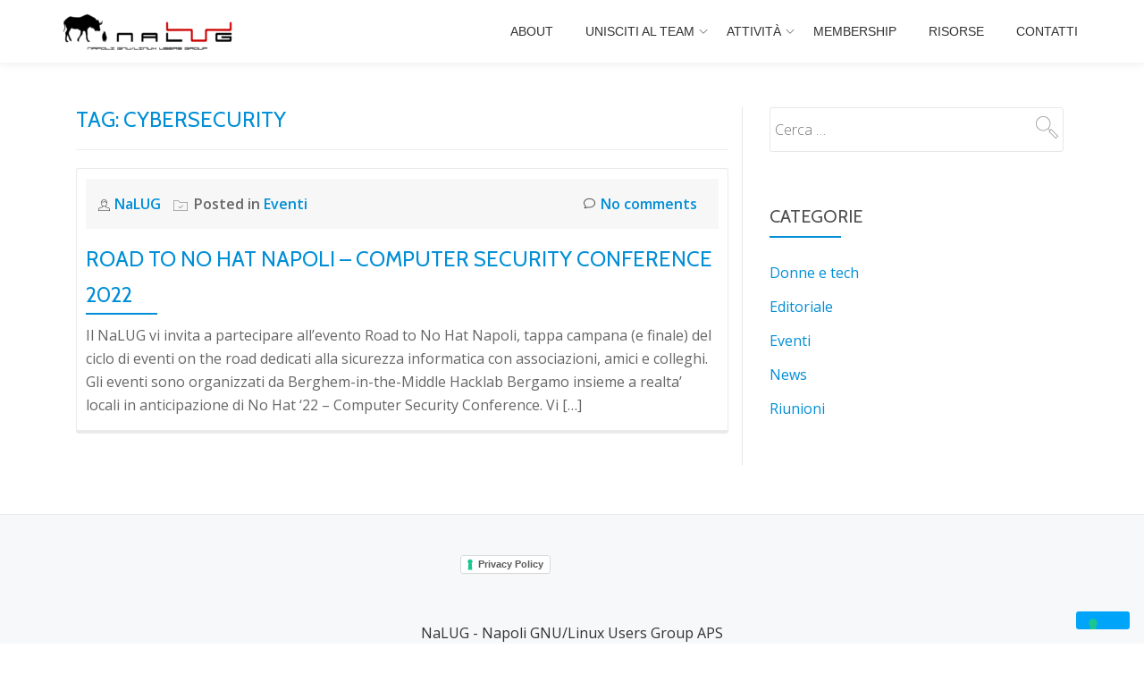

--- FILE ---
content_type: text/html; charset=UTF-8
request_url: https://www.nalug.tech/tag/cybersecurity/
body_size: 6478
content:
<!DOCTYPE html>
<html lang="it-IT" class="no-js">
<head>
<meta charset="UTF-8">
<meta name="viewport" content="width=device-width, initial-scale=1">
<link rel="profile" href="http://gmpg.org/xfn/11">
<link rel="pingback" href="https://www.nalug.tech/xmlrpc.php">
<title>cybersecurity &#8211; NaLUG</title>
<link rel='dns-prefetch' href='//cdn.iubenda.com' />
<link rel='dns-prefetch' href='//fonts.googleapis.com' />
<link rel='dns-prefetch' href='//s.w.org' />
<link rel="alternate" type="application/rss+xml" title="NaLUG &raquo; Feed" href="https://www.nalug.tech/feed/" />
<link rel="alternate" type="application/rss+xml" title="NaLUG &raquo; Feed dei commenti" href="https://www.nalug.tech/comments/feed/" />
<link rel="alternate" type="application/rss+xml" title="NaLUG &raquo; cybersecurity Feed del tag" href="https://www.nalug.tech/tag/cybersecurity/feed/" />
		<script type="text/javascript">
			window._wpemojiSettings = {"baseUrl":"https:\/\/s.w.org\/images\/core\/emoji\/12.0.0-1\/72x72\/","ext":".png","svgUrl":"https:\/\/s.w.org\/images\/core\/emoji\/12.0.0-1\/svg\/","svgExt":".svg","source":{"concatemoji":"\/\/www.nalug.tech\/wp-includes\/js\/wp-emoji-release.min.js?ver=111c704773a2161ed7c1e82b0666492a"}};
			!function(e,a,t){var n,r,o,i=a.createElement("canvas"),p=i.getContext&&i.getContext("2d");function s(e,t){var a=String.fromCharCode;p.clearRect(0,0,i.width,i.height),p.fillText(a.apply(this,e),0,0);e=i.toDataURL();return p.clearRect(0,0,i.width,i.height),p.fillText(a.apply(this,t),0,0),e===i.toDataURL()}function c(e){var t=a.createElement("script");t.src=e,t.defer=t.type="text/javascript",a.getElementsByTagName("head")[0].appendChild(t)}for(o=Array("flag","emoji"),t.supports={everything:!0,everythingExceptFlag:!0},r=0;r<o.length;r++)t.supports[o[r]]=function(e){if(!p||!p.fillText)return!1;switch(p.textBaseline="top",p.font="600 32px Arial",e){case"flag":return s([127987,65039,8205,9895,65039],[127987,65039,8203,9895,65039])?!1:!s([55356,56826,55356,56819],[55356,56826,8203,55356,56819])&&!s([55356,57332,56128,56423,56128,56418,56128,56421,56128,56430,56128,56423,56128,56447],[55356,57332,8203,56128,56423,8203,56128,56418,8203,56128,56421,8203,56128,56430,8203,56128,56423,8203,56128,56447]);case"emoji":return!s([55357,56424,55356,57342,8205,55358,56605,8205,55357,56424,55356,57340],[55357,56424,55356,57342,8203,55358,56605,8203,55357,56424,55356,57340])}return!1}(o[r]),t.supports.everything=t.supports.everything&&t.supports[o[r]],"flag"!==o[r]&&(t.supports.everythingExceptFlag=t.supports.everythingExceptFlag&&t.supports[o[r]]);t.supports.everythingExceptFlag=t.supports.everythingExceptFlag&&!t.supports.flag,t.DOMReady=!1,t.readyCallback=function(){t.DOMReady=!0},t.supports.everything||(n=function(){t.readyCallback()},a.addEventListener?(a.addEventListener("DOMContentLoaded",n,!1),e.addEventListener("load",n,!1)):(e.attachEvent("onload",n),a.attachEvent("onreadystatechange",function(){"complete"===a.readyState&&t.readyCallback()})),(n=t.source||{}).concatemoji?c(n.concatemoji):n.wpemoji&&n.twemoji&&(c(n.twemoji),c(n.wpemoji)))}(window,document,window._wpemojiSettings);
		</script>
		<style type="text/css">
img.wp-smiley,
img.emoji {
	display: inline !important;
	border: none !important;
	box-shadow: none !important;
	height: 1em !important;
	width: 1em !important;
	margin: 0 .07em !important;
	vertical-align: -0.1em !important;
	background: none !important;
	padding: 0 !important;
}
</style>
	<link rel='stylesheet' id='wp-block-library-css'  href='//www.nalug.tech/wp-includes/css/dist/block-library/style.min.css?ver=111c704773a2161ed7c1e82b0666492a' type='text/css' media='all' />
<link rel='stylesheet' id='parallax-one-fonts-css'  href='//fonts.googleapis.com/css?family=Cabin%3A400%2C600%7COpen+Sans%3A400%2C300%2C600&#038;subset=latin%2Clatin-ext' type='text/css' media='all' />
<link rel='stylesheet' id='parallax-one-bootstrap-style-css'  href='//www.nalug.tech/wp-content/themes/Parallax-One/css/bootstrap.min.css?ver=3.3.1' type='text/css' media='all' />
<link rel='stylesheet' id='parallax-one-font-awesome-css'  href='//www.nalug.tech/wp-content/themes/Parallax-One/css/font-awesome.min.css?ver=111c704773a2161ed7c1e82b0666492a' type='text/css' media='all' />
<link rel='stylesheet' id='parallax-one-style-css'  href='//www.nalug.tech/wp-content/themes/Parallax-One/style.css?ver=1.0.0' type='text/css' media='all' />

<script  type="text/javascript" class=" _iub_cs_skip" type='text/javascript'>

var _iub = _iub || [];
_iub.csConfiguration = {"askConsentAtCookiePolicyUpdate":true,"floatingPreferencesButtonDisplay":"bottom-right","perPurposeConsent":true,"whitelabel":false,"cookiePolicyId":92142509,"siteId":3250651,"lang":"it", "banner":{ "acceptButtonCaptionColor":"#FFFFFF","acceptButtonColor":"#0073CE","acceptButtonDisplay":true,"backgroundColor":"#FFFFFF","closeButtonRejects":true,"customizeButtonCaptionColor":"#4D4D4D","customizeButtonColor":"#DADADA","customizeButtonDisplay":true,"explicitWithdrawal":true,"listPurposes":true,"position":"float-top-center","rejectButtonCaptionColor":"#FFFFFF","rejectButtonColor":"#0073CE","rejectButtonDisplay":true,"textColor":"#000000" }};
</script>
<script  type="text/javascript" charset="UTF-8" async="" class=" _iub_cs_skip" type='text/javascript' src='//cdn.iubenda.com/cs/iubenda_cs.js?ver=3.12.4'></script>
<script type='text/javascript' src='//www.nalug.tech/wp-includes/js/jquery/jquery.js?ver=1.12.4-wp'></script>
<script type='text/javascript' src='//www.nalug.tech/wp-includes/js/jquery/jquery-migrate.min.js?ver=1.4.1'></script>
<link rel='https://api.w.org/' href='https://www.nalug.tech/wp-json/' />
<link rel="EditURI" type="application/rsd+xml" title="RSD" href="https://www.nalug.tech/xmlrpc.php?rsd" />
<link rel="wlwmanifest" type="application/wlwmanifest+xml" href="https://www.nalug.tech/wp-includes/wlwmanifest.xml" /> 

<script type="text/javascript">
(function(url){
	if(/(?:Chrome\/26\.0\.1410\.63 Safari\/537\.31|WordfenceTestMonBot)/.test(navigator.userAgent)){ return; }
	var addEvent = function(evt, handler) {
		if (window.addEventListener) {
			document.addEventListener(evt, handler, false);
		} else if (window.attachEvent) {
			document.attachEvent('on' + evt, handler);
		}
	};
	var removeEvent = function(evt, handler) {
		if (window.removeEventListener) {
			document.removeEventListener(evt, handler, false);
		} else if (window.detachEvent) {
			document.detachEvent('on' + evt, handler);
		}
	};
	var evts = 'contextmenu dblclick drag dragend dragenter dragleave dragover dragstart drop keydown keypress keyup mousedown mousemove mouseout mouseover mouseup mousewheel scroll'.split(' ');
	var logHuman = function() {
		if (window.wfLogHumanRan) { return; }
		window.wfLogHumanRan = true;
		var wfscr = document.createElement('script');
		wfscr.type = 'text/javascript';
		wfscr.async = true;
		wfscr.src = url + '&r=' + Math.random();
		(document.getElementsByTagName('head')[0]||document.getElementsByTagName('body')[0]).appendChild(wfscr);
		for (var i = 0; i < evts.length; i++) {
			removeEvent(evts[i], logHuman);
		}
	};
	for (var i = 0; i < evts.length; i++) {
		addEvent(evts[i], logHuman);
	}
})('//www.nalug.tech/?wordfence_lh=1&hid=46BFBAF3548B36D38F17977F86FA4CD8');
</script><!--[if lt IE 9]>
<script src="//www.nalug.tech/wp-content/themes/Parallax-One/js/html5shiv.min.js"></script>
<![endif]-->
<link rel="icon" href="https://www.nalug.tech/wp-content/uploads/logo_nalug_gnu3-60x62.png" sizes="32x32" />
<link rel="icon" href="https://www.nalug.tech/wp-content/uploads/logo_nalug_gnu3.png" sizes="192x192" />
<link rel="apple-touch-icon-precomposed" href="https://www.nalug.tech/wp-content/uploads/logo_nalug_gnu3.png" />
<meta name="msapplication-TileImage" content="https://www.nalug.tech/wp-content/uploads/logo_nalug_gnu3.png" />
		<style type="text/css" id="wp-custom-css">
			/*Nascondo immagini nei post nel blog*/
.post-img-wrap {
    display: None;
}

h1, h2 {
    font-family: "Cabin", Helvetica Neue, Sans-serif !important;
    font-weight: 400 !important;

}
.entry-title {
    font-size: 36px !important;
    line-height: 40px !important;
    font-weight: 400 !important;
}

/*Colore news in home*/
.timeline-box-wrap .info h3 a {
    font-size: 36px !important;
    font-weight: 400;
	  color: #008ed6 !important;
    line-height: 26px;
}

.post-list h2.entry-title a {
    color: #008ed6;
    font-size: 24px;
    line-height: 28px;
    text-transform: uppercase;
}		</style>
		</head>

<body itemscope itemtype="http://schema.org/WebPage" class="archive tag tag-cybersecurity tag-252 group-blog" dir="ltr"><div id="mobilebgfix">
	<div class="mobile-bg-fix-img-wrap">
	<div class="mobile-bg-fix-img"></div>
	</div>
	<div class="mobile-bg-fix-whole-site">

	<a class="skip-link screen-reader-text" href="#content">Skip to content</a>
		<header itemscope itemtype="http://schema.org/WPHeader" id="masthead" role="banner" data-stellar-background-ratio="0.5" class="header header-style-one site-header">
			<!-- COLOR OVER IMAGE -->
		<div class="overlay-layer-nav sticky-navigation-open">
			<!-- STICKY NAVIGATION -->
			<div class="navbar navbar-inverse bs-docs-nav navbar-fixed-top sticky-navigation appear-on-scroll">
				<!-- CONTAINER -->
				<div class="container">

					<div class="navbar-header">

						<!-- LOGO -->

						<button title='Toggle Menu' aria-controls='menu-main-menu' aria-expanded='false' type="button" class="navbar-toggle menu-toggle" id="menu-toggle" data-toggle="collapse" data-target="#menu-primary">
							<span class="screen-reader-text">Toggle navigation</span>
							<span class="icon-bar"></span>
							<span class="icon-bar"></span>
							<span class="icon-bar"></span>
						</button>

						<a href="https://www.nalug.tech/" class="navbar-brand" title="NaLUG"><img src="//www.nalug.tech/wp-content/uploads/2015/09/logo_nalug_web.png" alt="NaLUG"></a><div class="header-logo-wrap text-header paralax_one_only_customizer"><h1 itemprop="headline" id="site-title" class="site-title"><a href="https://www.nalug.tech/" title="NaLUG" rel="home">NaLUG</a></h1><p itemprop="description" id="site-description" class="site-description">Napoli GNU/Linux Users Group</p></div>
					</div>

					<!-- MENU -->
					<div itemscope itemtype="http://schema.org/SiteNavigationElement" aria-label="Primary Menu" id="menu-primary" class="navbar-collapse collapse">
						<!-- LOGO ON STICKY NAV BAR -->
						<div id="site-header-menu" class="site-header-menu">
							<nav id="site-navigation" class="main-navigation" role="navigation">
							<div class="menu-topmenu-container"><ul id="menu-topmenu" class="primary-menu small-text"><li id="menu-item-66" class="menu-item menu-item-type-post_type menu-item-object-page menu-item-66"><a href="https://www.nalug.tech/about-us/">About</a></li>
<li id="menu-item-17278" class="menu-item menu-item-type-post_type menu-item-object-page menu-item-has-children menu-item-17278"><a href="https://www.nalug.tech/unisciti-al-team/">Unisciti al Team</a>
<ul class="sub-menu">
	<li id="menu-item-18139" class="menu-item menu-item-type-post_type menu-item-object-page menu-item-18139"><a href="https://www.nalug.tech/statuto/">Statuto</a></li>
</ul>
</li>
<li id="menu-item-759" class="menu-item menu-item-type-post_type menu-item-object-page menu-item-has-children menu-item-759"><a href="https://www.nalug.tech/blog/">Attività</a>
<ul class="sub-menu">
	<li id="menu-item-17561" class="menu-item menu-item-type-custom menu-item-object-custom menu-item-17561"><a href="https://www.nalug.tech/category/editoriale/">Editoriale</a></li>
	<li id="menu-item-17268" class="menu-item menu-item-type-custom menu-item-object-custom menu-item-17268"><a href="https://www.nalug.tech/category/eventi/">Eventi</a></li>
	<li id="menu-item-17843" class="menu-item menu-item-type-custom menu-item-object-custom menu-item-17843"><a href="https://www.nalug.tech/category/donne-e-tech/">Donne e tech</a></li>
	<li id="menu-item-17270" class="menu-item menu-item-type-custom menu-item-object-custom menu-item-17270"><a href="https://www.nalug.tech/category/news/">Newsroom</a></li>
	<li id="menu-item-17267" class="menu-item menu-item-type-custom menu-item-object-custom menu-item-17267"><a href="https://www.nalug.tech/category/riunioni/">Riunioni</a></li>
</ul>
</li>
<li id="menu-item-17250" class="menu-item menu-item-type-post_type menu-item-object-page menu-item-17250"><a href="https://www.nalug.tech/membership/">Membership</a></li>
<li id="menu-item-17251" class="menu-item menu-item-type-post_type menu-item-object-page menu-item-17251"><a href="https://www.nalug.tech/risorse-social-corner/">Risorse</a></li>
<li id="menu-item-992" class="menu-item menu-item-type-post_type menu-item-object-page menu-item-992"><a href="https://www.nalug.tech/contatti/">Contatti</a></li>
</ul></div>							</nav>
						</div>
					</div>


				</div>
				<!-- /END CONTAINER -->
			</div>
			<!-- /END STICKY NAVIGATION -->

	</div>
	<!-- /END COLOR OVER IMAGE -->
	</header>
<!-- /END HOME / HEADER  -->

<div role="main" id="content" class="content-warp">
		<div class="container">

		<div id="primary" class="content-area col-md-8 post-list">
			<main  itemscope itemtype="http://schema.org/Blog"  id="main" class="site-main" role="main"><header class="page-header"><h2 class="page-title">Tag: cybersecurity</h2></header><article itemscope itemprop="blogPosts" itemtype="http://schema.org/BlogPosting" itemtype="http://schema.org/BlogPosting" class="border-bottom-hover blog-post-wrap post-18018 post type-post status-publish format-standard hentry category-eventi category-news tag-napoli tag-bitm tag-cybersecurity tag-informatica tag-linux-2 tag-nalug tag-nohat tag-opensource tag-sicurezza" title="Blog post: Road To No Hat Napoli &#8211; Computer Security Conference 2022">
		<header class="entry-header">

			<div class="post-img-wrap">
				<a href="https://www.nalug.tech/road-to-no-hat-napoli-computer-security-conference-2022/" title="Road To No Hat Napoli &#8211; Computer Security Conference 2022" >

										<picture itemscope itemprop="image">
					<source media="(max-width: 600px)" srcset="//www.nalug.tech/wp-content/themes/Parallax-One/images/no-thumbnail-mobile.jpg ">
					<img src="//www.nalug.tech/wp-content/themes/Parallax-One/images/no-thumbnail.jpg" alt="Road To No Hat Napoli &#8211; Computer Security Conference 2022">
					</picture>
					
				</a>
				<div class="post-date entry-published updated">
					<span class="post-date-day">13</span>
					<span class="post-date-month">Set</span>
				</div>

				
			</div>

			<div class="entry-meta list-post-entry-meta">
				<span itemscope itemprop="author" itemtype="http://schema.org/Person" class="entry-author post-author">
					<span  itemprop="name" class="entry-author author vcard">
					<i class="icon-man-people-streamline-user"></i><a itemprop="url" class="url fn n" href="https://www.nalug.tech/author/nalug/" rel="author">NaLUG </a>
					</span>
				</span>
				<span class="posted-in entry-terms-categories" itemprop="articleSection">
					<i class="icon-basic-elaboration-folder-check"></i>Posted in
					<a href="https://www.nalug.tech/category/eventi/" rel="category tag">Eventi</a>				</span>
				<a href="https://www.nalug.tech/road-to-no-hat-napoli-computer-security-conference-2022/#respond" class="post-comments">
					<i class="icon-comment-alt"></i>No comments				</a>
			</div><!-- .entry-meta -->

		<h2 class="entry-title" itemprop="headline"><a href="https://www.nalug.tech/road-to-no-hat-napoli-computer-security-conference-2022/" rel="bookmark">Road To No Hat Napoli &#8211; Computer Security Conference 2022</a></h2>		<div class="colored-line-left"></div>
		<div class="clearfix"></div>

	</header><!-- .entry-header -->
	<div itemprop="description" class="entry-content entry-summary">
		<p>Il NaLUG vi invita a partecipare all&#8217;evento Road to No Hat Napoli, tappa campana (e finale) del ciclo di eventi on the road dedicati alla sicurezza informatica con associazioni, amici e colleghi. Gli eventi sono organizzati da Berghem-in-the-Middle Hacklab Bergamo insieme a realta&#8217; locali in anticipazione di No Hat ‘22 &#8211; Computer Security Conference. Vi [&hellip;]</p>

			</div><!-- .entry-content -->
	</article><!-- #post-## -->

			</main><!-- #main -->
		</div><!-- #primary -->

		<div itemscope itemtype="http://schema.org/WPSideBar" role="complementary" aria-label="Main sidebar" id="sidebar-secondary" class="col-md-4 widget-area">
		<aside id="search-2" class="widget widget_search"><form role="search" method="get" class="search-form" action="https://www.nalug.tech/">
				<label>
					<span class="screen-reader-text">Ricerca per:</span>
					<input type="search" class="search-field" placeholder="Cerca &hellip;" value="" name="s" />
				</label>
				<input type="submit" class="search-submit" value="Cerca" />
			</form></aside><aside id="categories-2" class="widget widget_categories"><h2 class="widget-title">Categorie</h2><div class="colored-line-left"></div><div class="clearfix widget-title-margin"></div>		<ul>
				<li class="cat-item cat-item-196"><a href="https://www.nalug.tech/category/donne-e-tech/">Donne e tech</a>
</li>
	<li class="cat-item cat-item-155"><a href="https://www.nalug.tech/category/editoriale/">Editoriale</a>
</li>
	<li class="cat-item cat-item-9"><a href="https://www.nalug.tech/category/eventi/">Eventi</a>
</li>
	<li class="cat-item cat-item-8"><a href="https://www.nalug.tech/category/news/">News</a>
</li>
	<li class="cat-item cat-item-5"><a href="https://www.nalug.tech/category/riunioni/">Riunioni</a>
</li>
		</ul>
			</aside>	</div><!-- #sidebar-secondary -->

	</div>
	</div><!-- .content-wrap -->
<footer itemscope itemtype="http://schema.org/WPFooter" id="footer" role="contentinfo" class = "footer grey-bg">
	<div class="container">
		<div class="footer-widget-wrap">
							<div itemscope itemtype="http://schema.org/WPSideBar" role="complementary" id="sidebar-widgets-area-4" class="col-md-3 col-sm-6 col-xs-12 widget-box" aria-label="Widgets Area 4">
					<div id="custom_html-6" class="widget_text widget widget_custom_html"><div class="textwidget custom-html-widget"><a href="https://www.iubenda.com/privacy-policy/13659111" class="iubenda-white iubenda-noiframe iubenda-embed iubenda-noiframe " title="Privacy Policy ">Privacy Policy</a><script type="text/javascript">(function (w,d) {var loader = function () {var s = d.createElement("script"), tag = d.getElementsByTagName("script")[0]; s.src="https://cdn.iubenda.com/iubenda.js"; tag.parentNode.insertBefore(s,tag);}; if(w.addEventListener){w.addEventListener("load", loader, false);}else if(w.attachEvent){w.attachEvent("onload", loader);}else{w.onload = loader;}})(window, document);</script></div></div>				</div>
					</div><!-- .footer-widget-wrap -->

		<div class="footer-bottom-wrap">
							<span class="parallax_one_copyright_content">NaLUG - Napoli GNU/Linux Users Group APS</span>
			
			<div itemscope role="navigation" itemtype="http://schema.org/SiteNavigationElement" id="menu-secondary" aria-label="Secondary Menu">
				<h2 class="screen-reader-text">Secondary Menu</h2>
							</div>

								<ul class="social-icons">
														<li>
																				<a target="_blank" href="https://www.nalug.net/feed/">
												<span class="fa parallax-one-footer-icons fa-rss transparent-text-dark"></span>
											</a>
																	</li>
															<li>
																				<a target="_blank" href="https://www.facebook.com/napolilug/">
												<span class="fa parallax-one-footer-icons fa-facebook transparent-text-dark"></span>
											</a>
																	</li>
															<li>
																				<a target="_blank" href="https://twitter.com/napoli_lug">
												<span class="fa parallax-one-footer-icons fa-twitter transparent-text-dark"></span>
											</a>
																	</li>
															<li>
																				<a target="_blank" href="https://www.youtube.com/user/associazionenalug/playlists">
												<span class="fa parallax-one-footer-icons fa-youtube-play transparent-text-dark"></span>
											</a>
																	</li>
												</ul>
						</div><!-- .footer-bottom-wrap -->
		<div class="powered-by"><a href="https://themeisle.com/themes/parallax-one/" target="_blank" rel="nofollow">Parallax One </a>powered by <a class="" href="http://wordpress.org/" target="_blank" rel="nofollow">WordPress</a></div>	</div><!-- container -->
</footer>

</div>
</div>

<script type='text/javascript' src='//www.nalug.tech/wp-content/themes/Parallax-One/js/bootstrap.min.js?ver=3.3.5'></script>
<script type='text/javascript'>
/* <![CDATA[ */
var screenReaderText = {"expand":"<span class=\"screen-reader-text\">expand child menu<\/span>","collapse":"<span class=\"screen-reader-text\">collapse child menu<\/span>"};
/* ]]> */
</script>
<script type='text/javascript' src='//www.nalug.tech/wp-content/themes/Parallax-One/js/custom.all.js?ver=2.0.2'></script>
<script type='text/javascript' src='//www.nalug.tech/wp-content/themes/Parallax-One/js/skip-link-focus-fix.js?ver=1.0.0'></script>
<script type='text/javascript' src='//www.nalug.tech/wp-includes/js/wp-embed.min.js?ver=111c704773a2161ed7c1e82b0666492a'></script>
<style type="text/css">.overlay-layer-wrap{ background:rgba(0, 0, 0, 0.7);}</style></body>
</html>
